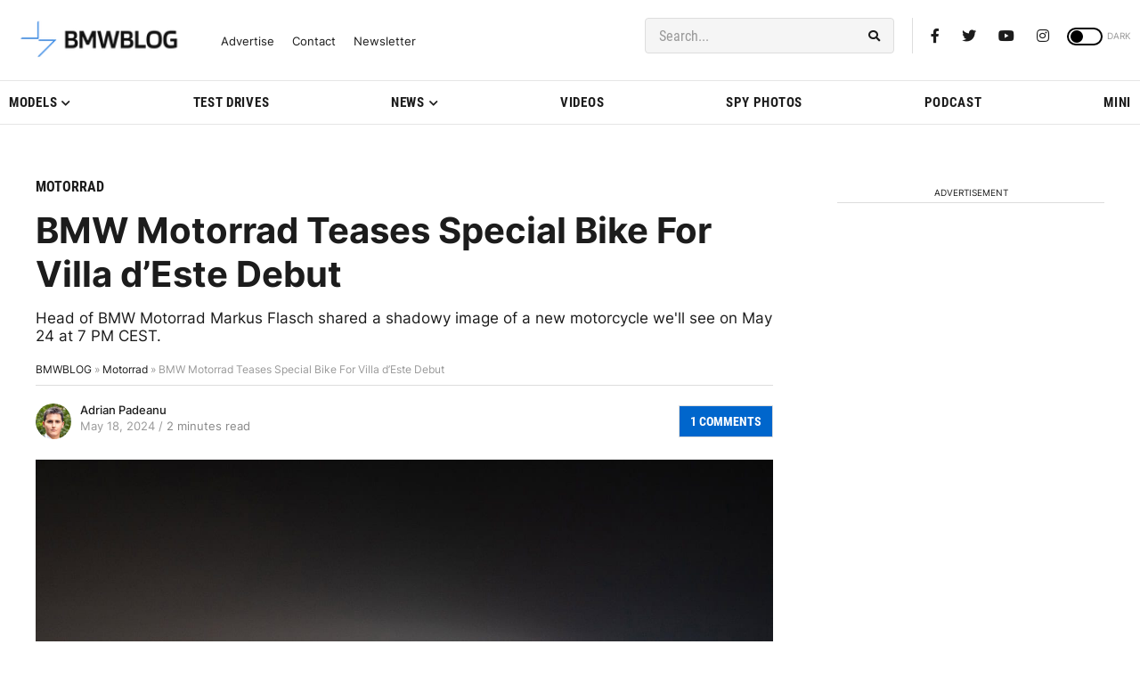

--- FILE ---
content_type: application/javascript; charset=UTF-8
request_url: https://bmwblog.disqus.com/count-data.js?1=475503%20https%3A%2F%2Fwww.bmwblog.com%2F%3Fp%3D475503&1=509956%20https%3A%2F%2Fwww.bmwblog.com%2F%3Fp%3D509956&1=509958%20https%3A%2F%2Fwww.bmwblog.com%2F%3Fp%3D509958&1=509971%20https%3A%2F%2Fwww.bmwblog.com%2F%3Fp%3D509971&1=509984%20https%3A%2F%2Fwww.bmwblog.com%2F%3Fp%3D509984&1=509994%20https%3A%2F%2Fwww.bmwblog.com%2F%3Fp%3D509994
body_size: 610
content:
var DISQUSWIDGETS;

if (typeof DISQUSWIDGETS != 'undefined') {
    DISQUSWIDGETS.displayCount({"text":{"and":"and","comments":{"zero":"0 Comments","multiple":"{num} Comments","one":"1 Comments"}},"counts":[{"id":"475503 https:\/\/www.bmwblog.com\/?p=475503","comments":1},{"id":"509994 https:\/\/www.bmwblog.com\/?p=509994","comments":0},{"id":"509971 https:\/\/www.bmwblog.com\/?p=509971","comments":2},{"id":"509958 https:\/\/www.bmwblog.com\/?p=509958","comments":13},{"id":"509956 https:\/\/www.bmwblog.com\/?p=509956","comments":16},{"id":"509984 https:\/\/www.bmwblog.com\/?p=509984","comments":14}]});
}